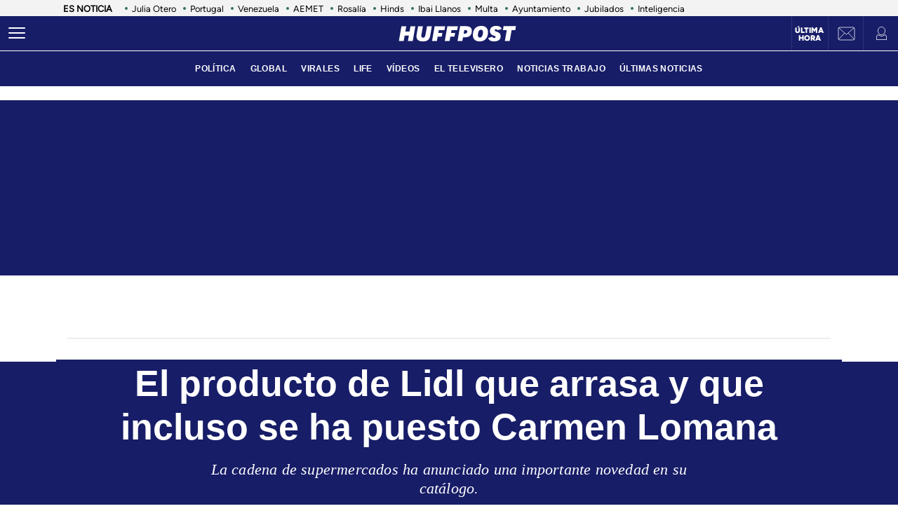

--- FILE ---
content_type: application/javascript; charset=utf-8
request_url: https://fundingchoicesmessages.google.com/f/AGSKWxWOsYQ_KCkv9Kzjn4forppRDSY7EEMxi98VzPNa1PKK9Dd9ct5sU9hSY92pnNQS74ka3nRCNYdXObbM1yvNFivDFSOSSFsTpTQHWqAT3fTyf0DXZjm-X08HB-s51ULnF85ssLs1_uAyzy5ruHFacOu33ekHTlmIcntKBCYpkhY34hX-V-XD6Enx-Uoz/_/gen-ad-/ads-mobileweb-/cci-ads-image,script,subdocument,third-party,webrtc,websocket,domain=camwhorestv.org/ad_top_
body_size: -1290
content:
window['4feb4fa5-cd87-4d3b-862b-34b2ea0660dd'] = true;

--- FILE ---
content_type: application/x-javascript;charset=utf-8
request_url: https://smetrics.huffingtonpost.es/id?d_visid_ver=5.5.0&d_fieldgroup=A&mcorgid=2387401053DB208C0A490D4C%40AdobeOrg&mid=82993608905465387805120275106363356351&ts=1768739639947
body_size: -38
content:
{"mid":"82993608905465387805120275106363356351"}